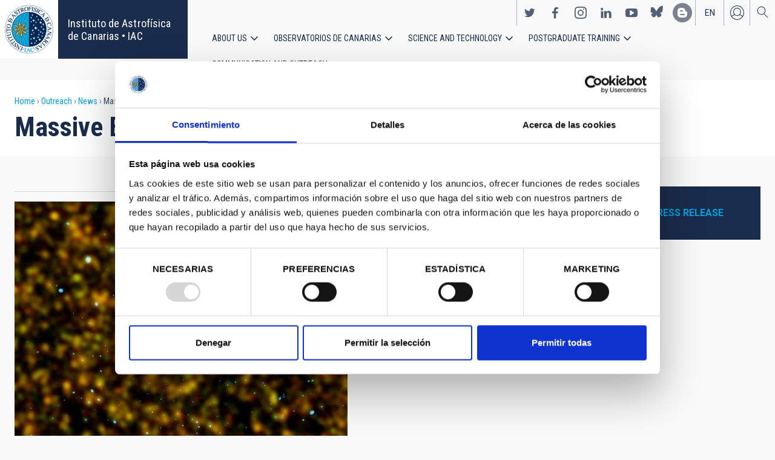

--- FILE ---
content_type: text/html; charset=UTF-8
request_url: https://iac.es/en/outreach/news/massive-black-holes-halt-star-birth-distant-galaxies?overridden_route_name=entity.node.canonical&base_route_name=entity.node.canonical&page_manager_page=node_view&page_manager_page_variant=node_view-panels_variant-2&page_manager_page_variant_weight=-3
body_size: 13326
content:
<!DOCTYPE html>
<html lang="en" dir="ltr" prefix="og: https://ogp.me/ns#" class="no-grid">
  <head>
    <meta charset="utf-8" />
<script type="text/javascript" id="Cookiebot" src="https://consent.cookiebot.com/uc.js" data-cbid="d9a33dcd-db5a-40ba-90e1-ea5800276d65" async="async"></script>
<script async src="https://www.googletagmanager.com/gtag/js?id=G-5G81CF0YXP"></script>
<script>window.dataLayer = window.dataLayer || [];function gtag(){dataLayer.push(arguments)};gtag("js", new Date());gtag("set", "developer_id.dMDhkMT", true);gtag("config", "G-5G81CF0YXP", {"groups":"default","page_placeholder":"PLACEHOLDER_page_location","allow_ad_personalization_signals":false});gtag("config", "UA-111288972-1", {"groups":"default","anonymize_ip":true,"page_placeholder":"PLACEHOLDER_page_path","allow_ad_personalization_signals":false});</script>
<meta name="description" content="The Herschel Space Observatory has shown that galaxies with the most powerful, active, supermassive black holes at their cores produce fewer stars than galaxies with less active black holes." />
<link rel="canonical" href="https://iac.es/en/outreach/news/massive-black-holes-halt-star-birth-distant-galaxies" />
<meta property="og:site_name" content="Instituto de Astrofísica de Canarias • IAC" />
<meta property="og:url" content="https://iac.es/en/outreach/news/massive-black-holes-halt-star-birth-distant-galaxies" />
<meta property="og:title" content="Massive Black Holes halt star birth in distant galaxies" />
<meta property="og:image" content="https://iac.es/sites/default/files/images/news/prensa738_930.jpg" />
<meta property="og:image:url" content="https://iac.es/sites/default/files/images/news/prensa738_930.jpg" />
<meta property="og:image:type" content="image/jpeg" />
<meta property="og:image:width" content="550" />
<meta property="og:image:height" content="435" />
<meta property="og:image:alt" content="Image Copyright: ESA/Herschel/HerMES; NASA/CXC." />
<meta name="twitter:card" content="summary_large_image" />
<meta name="twitter:title" content="Massive Black Holes halt star birth in distant galaxies" />
<meta name="twitter:image:alt" content="Image Copyright: ESA/Herschel/HerMES; NASA/CXC." />
<meta name="twitter:image" content="https://iac.es/sites/default/files/images/news/prensa738_930.jpg" />
<meta name="Generator" content="Drupal 10 (https://www.drupal.org); Commerce 2" />
<meta name="MobileOptimized" content="width" />
<meta name="HandheldFriendly" content="true" />
<meta name="viewport" content="width=device-width, initial-scale=1.0" />
<link rel="alternate" hreflang="en" href="https://iac.es/en/outreach/news/massive-black-holes-halt-star-birth-distant-galaxies" />
<link rel="alternate" hreflang="es" href="https://iac.es/es/divulgacion/noticias/los-agujeros-negros-apagan-la-formacion-estelar-en-las-galaxias-del-universo-lejano" />
<link rel="icon" href="/themes/custom/iac_venus/favicon.ico" type="image/vnd.microsoft.icon" />

    <title>Massive Black Holes halt star birth in distant galaxies | Instituto de Astrofísica de Canarias • IAC</title>
    <link rel="stylesheet" media="all" href="/core/assets/vendor/jquery.ui/themes/base/core.css?t97mda" />
<link rel="stylesheet" media="all" href="/core/assets/vendor/jquery.ui/themes/base/controlgroup.css?t97mda" />
<link rel="stylesheet" media="all" href="/core/assets/vendor/jquery.ui/themes/base/checkboxradio.css?t97mda" />
<link rel="stylesheet" media="all" href="/core/assets/vendor/jquery.ui/themes/base/resizable.css?t97mda" />
<link rel="stylesheet" media="all" href="/core/assets/vendor/jquery.ui/themes/base/button.css?t97mda" />
<link rel="stylesheet" media="all" href="/core/assets/vendor/jquery.ui/themes/base/dialog.css?t97mda" />
<link rel="stylesheet" media="all" href="/themes/contrib/stable/css/core/components/progress.module.css?t97mda" />
<link rel="stylesheet" media="all" href="/themes/contrib/stable/css/core/components/ajax-progress.module.css?t97mda" />
<link rel="stylesheet" media="all" href="/themes/contrib/stable/css/system/components/align.module.css?t97mda" />
<link rel="stylesheet" media="all" href="/themes/contrib/stable/css/system/components/fieldgroup.module.css?t97mda" />
<link rel="stylesheet" media="all" href="/themes/contrib/stable/css/system/components/container-inline.module.css?t97mda" />
<link rel="stylesheet" media="all" href="/themes/contrib/stable/css/system/components/clearfix.module.css?t97mda" />
<link rel="stylesheet" media="all" href="/themes/contrib/stable/css/system/components/details.module.css?t97mda" />
<link rel="stylesheet" media="all" href="/themes/contrib/stable/css/system/components/hidden.module.css?t97mda" />
<link rel="stylesheet" media="all" href="/themes/contrib/stable/css/system/components/item-list.module.css?t97mda" />
<link rel="stylesheet" media="all" href="/themes/contrib/stable/css/system/components/js.module.css?t97mda" />
<link rel="stylesheet" media="all" href="/themes/contrib/stable/css/system/components/nowrap.module.css?t97mda" />
<link rel="stylesheet" media="all" href="/themes/contrib/stable/css/system/components/position-container.module.css?t97mda" />
<link rel="stylesheet" media="all" href="/themes/contrib/stable/css/system/components/reset-appearance.module.css?t97mda" />
<link rel="stylesheet" media="all" href="/themes/contrib/stable/css/system/components/resize.module.css?t97mda" />
<link rel="stylesheet" media="all" href="/themes/contrib/stable/css/system/components/system-status-counter.css?t97mda" />
<link rel="stylesheet" media="all" href="/themes/contrib/stable/css/system/components/system-status-report-counters.css?t97mda" />
<link rel="stylesheet" media="all" href="/themes/contrib/stable/css/system/components/system-status-report-general-info.css?t97mda" />
<link rel="stylesheet" media="all" href="/themes/contrib/stable/css/system/components/tablesort.module.css?t97mda" />
<link rel="stylesheet" media="all" href="/modules/contrib/chosen/css/chosen-drupal.css?t97mda" />
<link rel="stylesheet" media="all" href="/core/modules/ckeditor5/css/ckeditor5.dialog.fix.css?t97mda" />
<link rel="stylesheet" media="all" href="/themes/contrib/stable/css/views/views.module.css?t97mda" />
<link rel="stylesheet" media="all" href="/core/assets/vendor/jquery.ui/themes/base/theme.css?t97mda" />
<link rel="stylesheet" media="all" href="/libraries/colorbox/example4/colorbox.css?t97mda" />
<link rel="stylesheet" media="all" href="/modules/contrib/cookiebot/css/cookiebot.css?t97mda" />
<link rel="stylesheet" media="all" href="/modules/contrib/flag/css/flag-link-ajax.css?t97mda" />
<link rel="stylesheet" media="all" href="/modules/contrib/paragraphs/css/paragraphs.unpublished.css?t97mda" />
<link rel="stylesheet" media="all" href="/themes/contrib/classy/css/components/action-links.css?t97mda" />
<link rel="stylesheet" media="all" href="/themes/contrib/classy/css/components/breadcrumb.css?t97mda" />
<link rel="stylesheet" media="all" href="/themes/contrib/classy/css/components/button.css?t97mda" />
<link rel="stylesheet" media="all" href="/themes/contrib/classy/css/components/collapse-processed.css?t97mda" />
<link rel="stylesheet" media="all" href="/themes/contrib/classy/css/components/container-inline.css?t97mda" />
<link rel="stylesheet" media="all" href="/themes/contrib/classy/css/components/details.css?t97mda" />
<link rel="stylesheet" media="all" href="/themes/contrib/classy/css/components/exposed-filters.css?t97mda" />
<link rel="stylesheet" media="all" href="/themes/contrib/classy/css/components/field.css?t97mda" />
<link rel="stylesheet" media="all" href="/themes/contrib/classy/css/components/form.css?t97mda" />
<link rel="stylesheet" media="all" href="/themes/contrib/classy/css/components/icons.css?t97mda" />
<link rel="stylesheet" media="all" href="/themes/contrib/classy/css/components/inline-form.css?t97mda" />
<link rel="stylesheet" media="all" href="/themes/contrib/classy/css/components/item-list.css?t97mda" />
<link rel="stylesheet" media="all" href="/themes/contrib/classy/css/components/link.css?t97mda" />
<link rel="stylesheet" media="all" href="/themes/contrib/classy/css/components/links.css?t97mda" />
<link rel="stylesheet" media="all" href="/themes/contrib/classy/css/components/menu.css?t97mda" />
<link rel="stylesheet" media="all" href="/themes/contrib/classy/css/components/more-link.css?t97mda" />
<link rel="stylesheet" media="all" href="/themes/contrib/classy/css/components/pager.css?t97mda" />
<link rel="stylesheet" media="all" href="/themes/contrib/classy/css/components/tabledrag.css?t97mda" />
<link rel="stylesheet" media="all" href="/themes/contrib/classy/css/components/tableselect.css?t97mda" />
<link rel="stylesheet" media="all" href="/themes/contrib/classy/css/components/tablesort.css?t97mda" />
<link rel="stylesheet" media="all" href="/themes/contrib/classy/css/components/tabs.css?t97mda" />
<link rel="stylesheet" media="all" href="/themes/contrib/classy/css/components/textarea.css?t97mda" />
<link rel="stylesheet" media="all" href="/themes/contrib/classy/css/components/ui-dialog.css?t97mda" />
<link rel="stylesheet" media="all" href="/themes/contrib/classy/css/components/messages.css?t97mda" />
<link rel="stylesheet" media="all" href="/themes/contrib/classy/css/components/node.css?t97mda" />
<link rel="stylesheet" media="all" href="/themes/contrib/classy/css/components/progress.css?t97mda" />
<link rel="stylesheet" media="all" href="/themes/contrib/classy/css/components/dialog.css?t97mda" />
<link rel="stylesheet" media="all" href="/themes/custom/iac_venus/css/library/chosen.min.css?t97mda" />
<link rel="stylesheet" media="all" href="/themes/custom/iac_venus/css/main.css?t97mda" />

    <script src="/core/assets/vendor/modernizr/modernizr.min.js?v=3.11.7"></script>

  </head>
  <body class="layout-no-sidebars page-node-120212 path-node page-node-type-news">
        <a href="#main-content" class="visually-hidden focusable skip-link">
      Skip to main content
    </a>
    
      <div class="dialog-off-canvas-main-canvas" data-off-canvas-main-canvas>
    <div class="layout-container">
          <div class="region region-highlighted">
    <div data-drupal-messages-fallback class="hidden"></div>

  </div>

  
  
  <header class="header" aria-label="Site header">

    
        <div class="site-header">

            <div class="site-header-left">
          <div class="region region-header">
    <div id="block-iac-venus-branding" class="clearfix block block-system block-system-branding-block">
  
    
       <h1>
    <a href="/en" title="Home" rel="home" class="site-logo">
      <img src="/themes/custom/iac_venus/logo.svg" alt="Instituto de Astrofísica de Canarias • IAC" />
    </a>
   </h1>
        <div class="site-name">
      <a href="/en" title="Home" rel="home">Instituto de Astrofísica de Canarias • IAC</a>
    </div>
    </div>

  </div>

      </div>
      
            <div class="site-header-right">

                    <div class="region region-header-actions">
    <div id="block-nextmaintenance" class="block-content-type-basic block--view-mode-full block block-block-content block-block-content551623e1-433d-48da-8fd2-172412667ce6">
  
    
      
  </div>
<div id="block-generalsocialnetworks" class="show block block-iac-general block-social-networks-block">
  
    
      <div class="item-list"><ul class="social-networks"><li><a href="https://twitter.com/IAC_Astrofisica" class="twitter" target="_blank">https://twitter.com/IAC_Astrofisica</a></li><li><a href="https://www.facebook.com/InstitutodeAstrofisicadeCanarias" class="facebook" target="_blank">https://www.facebook.com/InstitutodeAstrofisicadeCanarias</a></li><li><a href="https://www.instagram.com/iac_astrofisica/" class="instagram" target="_blank">https://www.instagram.com/iac_astrofisica/</a></li><li><a href="https://www.linkedin.com/company/instituto-de-astrof-sica-de-canarias" class="linkedin" target="_blank">https://www.linkedin.com/company/instituto-de-astrof-sica-de-canarias</a></li><li><a href="https://www.youtube.com/user/IACvideos" class="youtube" target="_blank">https://www.youtube.com/user/IACvideos</a></li><li><a href="https://bsky.app/profile/iacastrofisica.bsky.social" class="bluesky" target="_blank">https://bsky.app/profile/iacastrofisica.bsky.social</a></li><li><a href="https://www.iac.es/es/blog/vialactea" class="blog" target="_blank">https://www.iac.es/es/blog/vialactea</a></li></ul></div>
  </div>
<div class="language-switcher-language-url block block-language block-language-blocklanguage-interface" id="block-languageswitcher" role="navigation">
  
    
      <ul data-block="block-languageswitcher"><li hreflang="en" data-drupal-link-query="{&quot;base_route_name&quot;:&quot;entity.node.canonical&quot;,&quot;overridden_route_name&quot;:&quot;entity.node.canonical&quot;,&quot;page_manager_page&quot;:&quot;node_view&quot;,&quot;page_manager_page_variant&quot;:&quot;node_view-panels_variant-2&quot;,&quot;page_manager_page_variant_weight&quot;:&quot;-3&quot;}" data-drupal-link-system-path="node/120212" class="en is-active" aria-current="page"><a href="/en/outreach/news/massive-black-holes-halt-star-birth-distant-galaxies?base_route_name=entity.node.canonical&amp;overridden_route_name=entity.node.canonical&amp;page_manager_page=node_view&amp;page_manager_page_variant=node_view-panels_variant-2&amp;page_manager_page_variant_weight=-3" class="language-link is-active" hreflang="en" data-drupal-link-query="{&quot;base_route_name&quot;:&quot;entity.node.canonical&quot;,&quot;overridden_route_name&quot;:&quot;entity.node.canonical&quot;,&quot;page_manager_page&quot;:&quot;node_view&quot;,&quot;page_manager_page_variant&quot;:&quot;node_view-panels_variant-2&quot;,&quot;page_manager_page_variant_weight&quot;:&quot;-3&quot;}" data-drupal-link-system-path="node/120212" aria-current="page">en</a></li><li hreflang="es" data-drupal-link-query="{&quot;base_route_name&quot;:&quot;entity.node.canonical&quot;,&quot;overridden_route_name&quot;:&quot;entity.node.canonical&quot;,&quot;page_manager_page&quot;:&quot;node_view&quot;,&quot;page_manager_page_variant&quot;:&quot;node_view-panels_variant-2&quot;,&quot;page_manager_page_variant_weight&quot;:&quot;-3&quot;}" data-drupal-link-system-path="node/120212" class="es"><a href="/es/divulgacion/noticias/los-agujeros-negros-apagan-la-formacion-estelar-en-las-galaxias-del-universo-lejano?base_route_name=entity.node.canonical&amp;overridden_route_name=entity.node.canonical&amp;page_manager_page=node_view&amp;page_manager_page_variant=node_view-panels_variant-2&amp;page_manager_page_variant_weight=-3" class="language-link" hreflang="es" data-drupal-link-query="{&quot;base_route_name&quot;:&quot;entity.node.canonical&quot;,&quot;overridden_route_name&quot;:&quot;entity.node.canonical&quot;,&quot;page_manager_page&quot;:&quot;node_view&quot;,&quot;page_manager_page_variant&quot;:&quot;node_view-panels_variant-2&quot;,&quot;page_manager_page_variant_weight&quot;:&quot;-3&quot;}" data-drupal-link-system-path="node/120212">es</a></li></ul>
  </div>
<nav role="navigation" aria-labelledby="block-useraccount-menu" id="block-useraccount" class="block block-menu navigation menu--account">
      
  <h2 id="block-useraccount-menu">User account</h2>
  

        
              <ul data-block="block-useraccount" class="clearfix menu">
                    <li class="menu-item">
        <a href="/en/user/login" data-drupal-link-system-path="user/login">Log in</a>
              </li>
        </ul>
  


  </nav>
<div id="block-searchicon" class="block-content-type-basic block--view-mode-full block block-block-content block-block-contenta413e773-3888-4640-b90b-08fc50288f48">
  
    
      
                        <div class="clearfix text-formatted field field--name-body field--type-text-with-summary field--label-hidden field__item"><span class="search-icon"></span></div>
            
  </div>
<div id="block-burgermenu" class="block-content-type-basic block--view-mode-full block block-block-content block-block-content0eeb37c5-227f-4428-a630-6eb028d960ca">
  
    
      
                        <div class="clearfix text-formatted field field--name-body field--type-text-with-summary field--label-hidden field__item"><span class="burger-icon"></span></div>
            
  </div>

  </div>

        
                    <div class="region region-secondary-menu">
    <nav role="navigation" aria-labelledby="block-useraccount-menu-mobile-menu" id="block-useraccount-menu-mobile" class="block block-menu navigation menu--account">
      
  <h2 id="block-useraccount-menu-mobile-menu">Mobile: user account menu</h2>
  

        
              <ul data-block="block-useraccount-menu-mobile" class="clearfix menu">
                    <li class="menu-item">
        <a href="/en/user/login" data-drupal-link-system-path="user/login">Log in</a>
              </li>
        </ul>
  


  </nav>
<div class="language-switcher-language-url block block-language block-language-blocklanguage-interface" id="block-languageswitcher-mobile" role="navigation">
  
    
      <ul data-block="block-languageswitcher-mobile"><li hreflang="en" data-drupal-link-query="{&quot;base_route_name&quot;:&quot;entity.node.canonical&quot;,&quot;overridden_route_name&quot;:&quot;entity.node.canonical&quot;,&quot;page_manager_page&quot;:&quot;node_view&quot;,&quot;page_manager_page_variant&quot;:&quot;node_view-panels_variant-2&quot;,&quot;page_manager_page_variant_weight&quot;:&quot;-3&quot;}" data-drupal-link-system-path="node/120212" class="en is-active" aria-current="page"><a href="/en/outreach/news/massive-black-holes-halt-star-birth-distant-galaxies?base_route_name=entity.node.canonical&amp;overridden_route_name=entity.node.canonical&amp;page_manager_page=node_view&amp;page_manager_page_variant=node_view-panels_variant-2&amp;page_manager_page_variant_weight=-3" class="language-link is-active" hreflang="en" data-drupal-link-query="{&quot;base_route_name&quot;:&quot;entity.node.canonical&quot;,&quot;overridden_route_name&quot;:&quot;entity.node.canonical&quot;,&quot;page_manager_page&quot;:&quot;node_view&quot;,&quot;page_manager_page_variant&quot;:&quot;node_view-panels_variant-2&quot;,&quot;page_manager_page_variant_weight&quot;:&quot;-3&quot;}" data-drupal-link-system-path="node/120212" aria-current="page">en</a></li><li hreflang="es" data-drupal-link-query="{&quot;base_route_name&quot;:&quot;entity.node.canonical&quot;,&quot;overridden_route_name&quot;:&quot;entity.node.canonical&quot;,&quot;page_manager_page&quot;:&quot;node_view&quot;,&quot;page_manager_page_variant&quot;:&quot;node_view-panels_variant-2&quot;,&quot;page_manager_page_variant_weight&quot;:&quot;-3&quot;}" data-drupal-link-system-path="node/120212" class="es"><a href="/es/divulgacion/noticias/los-agujeros-negros-apagan-la-formacion-estelar-en-las-galaxias-del-universo-lejano?base_route_name=entity.node.canonical&amp;overridden_route_name=entity.node.canonical&amp;page_manager_page=node_view&amp;page_manager_page_variant=node_view-panels_variant-2&amp;page_manager_page_variant_weight=-3" class="language-link" hreflang="es" data-drupal-link-query="{&quot;base_route_name&quot;:&quot;entity.node.canonical&quot;,&quot;overridden_route_name&quot;:&quot;entity.node.canonical&quot;,&quot;page_manager_page&quot;:&quot;node_view&quot;,&quot;page_manager_page_variant&quot;:&quot;node_view-panels_variant-2&quot;,&quot;page_manager_page_variant_weight&quot;:&quot;-3&quot;}" data-drupal-link-system-path="node/120212">es</a></li></ul>
  </div>
<nav role="navigation" aria-labelledby="block-iac-venus-main-menu-menu" id="block-iac-venus-main-menu" class="block block-menu navigation menu--main">
            
  <h2 class="visually-hidden" id="block-iac-venus-main-menu-menu">Main navigation</h2>
  

        
              <ul data-block="block-iac-venus-main-menu" class="clearfix menu">
                    <li class="menu-item menu-item--expanded">
        <a href="/en/about-us" data-drupal-link-system-path="about-us">About us</a>
                                <ul class="menu">
                    <li class="menu-item">
        <a href="/en/about-us" data-drupal-link-system-path="about-us">About us</a>
              </li>
                <li class="menu-item">
        <a href="/en/about-us/history" data-drupal-link-system-path="about-us/history">History</a>
              </li>
                <li class="menu-item">
        <a href="/en/about-us/organigram" data-drupal-link-system-path="about-us/organigram">Organigram</a>
              </li>
                <li class="menu-item">
        <a href="/en/about-us/scientific-advisory-committee" title="Scientific Advisory Committee" data-drupal-link-system-path="about-us/scientific-advisory-committee">Scientific Advisory Committee</a>
              </li>
                <li class="menu-item">
        <a href="/en/about-us/list-of-personnel" data-drupal-link-system-path="about-us/list-of-personnel">List of personnel</a>
              </li>
                <li class="menu-item">
        <a href="/en/about-us/employment" data-drupal-link-system-path="about-us/employment">Employment</a>
              </li>
                <li class="menu-item">
        <a href="/en/about-us/cooperation-agreements" target="_self" data-drupal-link-system-path="about-us/cooperation-agreements">Cooperation agreements</a>
              </li>
                <li class="menu-item">
        <a href="/en/about-us/annual-reports" data-drupal-link-system-path="about-us/annual-reports">Annual reports</a>
              </li>
        </ul>
  
              </li>
                <li class="menu-item menu-item--expanded">
        <a href="/en/observatorios-de-canarias" data-drupal-link-system-path="observatorios-de-canarias">Observatorios de Canarias</a>
                                <ul class="menu">
                    <li class="menu-item">
        <a href="/en/observatorios-de-canarias" data-drupal-link-system-path="observatorios-de-canarias">Observatorios de Canarias</a>
              </li>
                <li class="menu-item menu-item--collapsed">
        <a href="/en/observatorios-de-canarias/teide-observatory?page_manager_page_variant_weight=-5&amp;overridden_route_name=entity.taxonomy_term.canonical&amp;base_route_name=entity.taxonomy_term.canonical&amp;page_manager_page=taxonomy_term&amp;page_manager_page_variant=taxonomy_term-panels_variant-1" data-drupal-link-system-path="taxonomy/term/9">Teide Observatory</a>
              </li>
                <li class="menu-item menu-item--collapsed">
        <a href="/en/observatorios-de-canarias/roque-de-los-muchachos-observatory?page_manager_page_variant_weight=-5&amp;overridden_route_name=entity.taxonomy_term.canonical&amp;base_route_name=entity.taxonomy_term.canonical&amp;page_manager_page=taxonomy_term&amp;page_manager_page_variant=taxonomy_term-panels_variant-1" data-drupal-link-system-path="taxonomy/term/10">Roque de los Muchachos Observatory</a>
              </li>
                <li class="menu-item menu-item--collapsed">
        <a href="/en/observatorios-de-canarias/sky-quality" data-drupal-link-system-path="observatorios-de-canarias/sky-quality">Sky quality</a>
              </li>
                <li class="menu-item menu-item--collapsed">
        <a href="/en/observatorios-de-canarias/sky-protection" data-drupal-link-system-path="observatorios-de-canarias/sky-protection">Sky protection</a>
              </li>
                <li class="menu-item menu-item--collapsed">
        <a href="/en/observatorios-de-canarias/observing-time" data-drupal-link-system-path="observatorios-de-canarias/observing-time">Observing Time</a>
              </li>
                <li class="menu-item menu-item--collapsed">
        <a href="/en/observatorios-de-canarias/international-scientific-committee" target="_self" data-drupal-link-system-path="observatorios-de-canarias/international-scientific-committee">International Scientific Committee (CCI)</a>
              </li>
        </ul>
  
              </li>
                <li class="menu-item menu-item--expanded">
        <a href="/en/science-and-technology" data-drupal-link-system-path="science-and-technology">Science and Technology</a>
                                <ul class="menu">
                    <li class="menu-item">
        <a href="/en/science-and-technology" data-drupal-link-system-path="science-and-technology">Science and Technology</a>
              </li>
                <li class="menu-item menu-item--collapsed">
        <a href="/en/science-and-technology/astrophysical-research" data-drupal-link-system-path="science-and-technology/astrophysical-research">Astrophysical research</a>
              </li>
                <li class="menu-item menu-item--collapsed">
        <a href="/en/science-and-technology/astrophysical-instrumentation" target="_self" data-drupal-link-system-path="science-and-technology/astrophysical-instrumentation">Astrophysical instrumentation</a>
              </li>
                <li class="menu-item">
        <a href="/en/project" title="Astrophysical projects" data-drupal-link-system-path="projects">Astrophysical projects</a>
              </li>
                <li class="menu-item menu-item--collapsed">
        <a href="/en/science-and-technology/conferences-and-talks" target="_self" data-drupal-link-system-path="science-and-technology/conferences-and-talks">Conferences and talks</a>
              </li>
                <li class="menu-item">
        <a href="/en/science-and-technology/publications" target="_self" data-drupal-link-system-path="science-and-technology/publications">Publications</a>
              </li>
                <li class="menu-item menu-item--collapsed">
        <a href="/en/science-and-technology/technology-transfer-iactec" data-drupal-link-system-path="science-and-technology/technology-transfer-iactec">Technology Transfer: IACTEC</a>
              </li>
                <li class="menu-item menu-item--collapsed">
        <a href="/en/science-and-technology/technology" target="_self" data-drupal-link-system-path="science-and-technology/technology">Technology</a>
              </li>
                <li class="menu-item">
        <a href="/en/science-and-technology/early-career-programme" data-drupal-link-system-path="science-and-technology/early-career-programme">IAC Early-career visitor programme</a>
              </li>
        </ul>
  
              </li>
                <li class="menu-item menu-item--expanded">
        <a href="/en/postgraduate-training" data-drupal-link-system-path="postgraduate-training">Postgraduate Training</a>
                                <ul class="menu">
                    <li class="menu-item">
        <a href="/en/postgraduate-training" data-drupal-link-system-path="postgraduate-training">Postgraduate Training</a>
              </li>
                <li class="menu-item">
        <a href="/en/postgraduate-training/master-degree" target="_self" data-drupal-link-system-path="postgraduate-training/master-degree">Master&#039;s degree</a>
              </li>
                <li class="menu-item">
        <a href="/en/postgraduate-training/doctorate" data-drupal-link-system-path="postgraduate-training/doctorate">Doctorate</a>
              </li>
                <li class="menu-item">
        <a href="/en/postgraduate-training/grants" target="_self" data-drupal-link-system-path="postgraduate-training/grants">Grants</a>
              </li>
                <li class="menu-item">
        <a href="/en/postgraduate-training/internships" title="Postgraduate and training: Internships" data-drupal-link-system-path="postgraduate-training/internships">Internships</a>
              </li>
                <li class="menu-item">
        <a href="/en/postgraduate-training/summer-and-winter-schools" data-drupal-link-system-path="postgraduate-training/summer-and-winter-schools">Summer and Winter Schools</a>
              </li>
                <li class="menu-item">
        <a href="/en/postgraduate-training/astrophysics-department" data-drupal-link-system-path="postgraduate-training/astrophysics-department">Astrophysics Department</a>
              </li>
        </ul>
  
              </li>
                <li class="menu-item menu-item--expanded menu-item--active-trail">
        <a href="/en/outreach" data-drupal-link-system-path="outreach">Communication and Outreach</a>
                                <ul class="menu">
                    <li class="menu-item menu-item--active-trail">
        <a href="/en/outreach" data-drupal-link-system-path="outreach">Communication and Outreach</a>
              </li>
                <li class="menu-item">
        <a href="/en/outreach/news" data-drupal-link-system-path="outreach/news">News</a>
              </li>
                <li class="menu-item">
        <a href="/en/outreach/projects-and-activities" data-drupal-link-system-path="outreach/projects-and-activities">Projects and activities</a>
              </li>
                <li class="menu-item menu-item--collapsed">
        <a href="/en/outreach/multimedia-gallery" data-drupal-link-system-path="outreach/multimedia-gallery">Multimedia gallery</a>
              </li>
                <li class="menu-item menu-item--collapsed">
        <a href="/en/outreach/iac-publishing" data-drupal-link-system-path="outreach/iac-publishing">IAC publishing</a>
              </li>
                <li class="menu-item">
        <a href="/en/outreach/educational-resources" data-drupal-link-system-path="outreach/educational-resources">Educational resources</a>
              </li>
                <li class="menu-item">
        <a href="/en/outreach/visits" data-drupal-link-system-path="outreach/visits">Visits</a>
              </li>
                <li class="menu-item">
        <a href="/en/outreach/attention-to-the-media" data-drupal-link-system-path="outreach/attention-to-the-media">Attention to the media</a>
              </li>
        </ul>
  
              </li>
        </ul>
  


  </nav>
<div id="block-socialnetworks-mobile" class="block block-iac-general block-social-networks-block">
  
    
      <div class="item-list"><ul class="social-networks"><li><a href="https://twitter.com/IAC_Astrofisica" class="twitter" target="_blank">https://twitter.com/IAC_Astrofisica</a></li><li><a href="https://www.facebook.com/InstitutodeAstrofisicadeCanarias" class="facebook" target="_blank">https://www.facebook.com/InstitutodeAstrofisicadeCanarias</a></li><li><a href="https://www.instagram.com/iac_astrofisica/" class="instagram" target="_blank">https://www.instagram.com/iac_astrofisica/</a></li><li><a href="https://www.linkedin.com/company/instituto-de-astrof-sica-de-canarias" class="linkedin" target="_blank">https://www.linkedin.com/company/instituto-de-astrof-sica-de-canarias</a></li><li><a href="https://www.youtube.com/user/IACvideos" class="youtube" target="_blank">https://www.youtube.com/user/IACvideos</a></li><li><a href="https://bsky.app/profile/iacastrofisica.bsky.social" class="bluesky" target="_blank">https://bsky.app/profile/iacastrofisica.bsky.social</a></li><li><a href="https://www.iac.es/es/blog/vialactea" class="blog" target="_blank">https://www.iac.es/es/blog/vialactea</a></li></ul></div>
  </div>

  </div>

        
      </div>
          </div>

                <div class="region region-searcher">
    <div class="views-exposed-form block block-views block-views-exposed-filter-blocksearch-solr-search-solr-page" data-drupal-selector="views-exposed-form-search-solr-search-solr-page" id="block-exposedformsearch-solrsearch-solr-page-3">
  
    
      <form data-block="block-exposedformsearch-solrsearch-solr-page-3" action="/en/search" method="get" id="views-exposed-form-search-solr-search-solr-page" accept-charset="UTF-8">
  <div class="form--inline clearfix">
  <div class="js-form-item form-item js-form-type-textfield form-type-textfield js-form-item-search form-item-search">
      <label for="edit-search">Search</label>
        <input data-drupal-selector="edit-search" type="text" id="edit-search" name="search" value="" size="30" maxlength="128" class="form-text" />

        </div>
<div class="js-form-item form-item js-form-type-select form-type-select js-form-item-tdc-type form-item-tdc-type">
      <label for="edit-tdc-type--2">Content</label>
        <select data-drupal-selector="edit-tdc-type" id="edit-tdc-type--2" name="tdc_type" class="form-select"><option value="" selected="selected">- Any -</option><option value="agreement">Agreement</option><option value="blog">Blog</option><option value="conference">Conference</option><option value="document">Document</option><option value="job">Employment</option><option value="event">Event</option><option value="subsidy">Grant</option><option value="image">Image</option><option value="installation">Installation</option><option value="news">News</option><option value="project">Project</option><option value="publication">Publication</option><option value="talk">Talk</option><option value="video">Video</option></select>
        </div>
<div class="js-form-item form-item js-form-type-select form-type-select js-form-item-sort-by form-item-sort-by">
      <label for="edit-sort-by">Sort by</label>
        <select data-drupal-selector="edit-sort-by" id="edit-sort-by" name="sort_by" class="form-select"><option value="search_api_relevance" selected="selected">Relevance</option><option value="created">Date</option><option value="title">Title</option></select>
        </div>
<div class="js-form-item form-item js-form-type-select form-type-select js-form-item-sort-order form-item-sort-order">
      <label for="edit-sort-order">Order</label>
        <select data-drupal-selector="edit-sort-order" id="edit-sort-order" name="sort_order" class="form-select"><option value="ASC">Asc</option><option value="DESC" selected="selected">Desc</option></select>
        </div>
<div class="js-form-item form-item js-form-type-select form-type-select js-form-item-items-per-page form-item-items-per-page">
      <label for="edit-items-per-page">Items per page</label>
        <select data-drupal-selector="edit-items-per-page" id="edit-items-per-page" name="items_per_page" class="form-select"><option value="30" selected="selected">30</option><option value="60">60</option><option value="90">90</option></select>
        </div>
<div data-drupal-selector="edit-actions" class="form-actions js-form-wrapper form-wrapper" id="edit-actions"><input data-drupal-selector="edit-submit-search-solr" type="submit" id="edit-submit-search-solr" value="Search" class="button js-form-submit form-submit" />
</div>

</div>

</form>

  </div>

  </div>

    
  </header>
  

  
        <div class="region region-breadcrumb">
    <div id="block-iac-venus-breadcrumbs" class="block block-system block-system-breadcrumb-block">
  
    
        <nav class="breadcrumb" role="navigation" aria-labelledby="system-breadcrumb">
    <h2 id="system-breadcrumb" class="visually-hidden">Breadcrumb</h2>
    <ol>
          <li>
                  <a href="/en">Home</a>
              </li>
          <li>
                  <a href="/en/outreach">Outreach</a>
              </li>
          <li>
                  <a href="/en/outreach/news">News</a>
              </li>
          <li>
                  Massive Black Holes halt star birth in distant galaxies
              </li>
        </ol>
  </nav>

  </div>
<div id="block-iac-venus-page-title" class="block block-core block-page-title-block">
  
    
      
  <h1 class="page-title">Massive Black Holes halt star birth in distant galaxies</h1>


  </div>

  </div>

  
  
  
  <main>
    <a id="main-content" tabindex="-1"></a>    <div class="layout-wrapper">
      <div class="layout-content">
          <div class="region region-content">
    <div id="block-iac-venus-content" class="block block-system block-system-main-block">
  
    
      <div class="flex-layout">
      <div class="region-content-wrapper">
    <div class="region-content">
              <div class="block-region-main"><div class="block--view-mode-default block block-ctools block-entity-viewnode">
  
    
      
<article data-history-node-id="120212" class="node node--type-news node--view-mode-default">

  
    

  
  <div class="node__content">
    
<div  class="wrapper-content">
    



<div class="wrapper-actions">
    
    
  
</div>
<div  class="wrapper-image">
    
                        <div class="field field--name-field-shared-image field--type-image field--label-hidden field__item">
<a href="https://iac.es/sites/default/files/styles/color/public/images/news/prensa738_930.jpg?itok=dZgteuos" aria-label="{&quot;title&quot;:&quot;Image Copyright: ESA/Herschel/HerMES; NASA/CXC.&quot;,&quot;alt&quot;:&quot;Image Copyright: ESA/Herschel/HerMES; NASA/CXC.&quot;}" role="button"  title="Image Copyright: ESA/Herschel/HerMES; NASA/CXC." data-colorbox-gallery="gallery-all-yXpL-H-LVBY" class="colorbox" aria-controls="colorbox-YdP6HWdcVjA" data-cbox-img-attrs="{&quot;title&quot;:&quot;Image Copyright: ESA/Herschel/HerMES; NASA/CXC.&quot;,&quot;alt&quot;:&quot;Image Copyright: ESA/Herschel/HerMES; NASA/CXC.&quot;}"><img id="colorbox-YdP6HWdcVjA" src="/sites/default/files/styles/crop_rectangle_21x9_to_1280/public/images/news/prensa738_930.jpg?itok=Mgx7WBm4" width="550" height="435" alt="Image Copyright: ESA/Herschel/HerMES; NASA/CXC." title="Image Copyright: ESA/Herschel/HerMES; NASA/CXC." loading="lazy" class="image-style-crop-rectangle-21x9-to-1280" />

</a>
</div>
            
                        <div class="field field--name-field-shared-image-caption field--type-string field--label-hidden field__item">Image Copyright: ESA/Herschel/HerMES; NASA/CXC.</div>
            
  </div>
<div  class="wrapper-details">
    
    <div class="field field--name-field-shared-published-at field--type-datetime field--label-inline">
        <div class="field__label">Advertised on</div>
                                    <div class="field__item"><time datetime="2012-05-09T12:00:00Z" class="datetime">05/09/2012 - 10:16</time>
</div>
                            </div>

  </div>
<div  class="wrapper-body">
    
                        <div class="clearfix text-formatted field field--name-body field--type-text-with-summary field--label-hidden field__item"><p><strong>Supermassive black holes are believed to reside in the hearts of all large galaxies. When gas falls upon these monsters, the materials are accelerated and heated around the black hole, releasing great torrents of energy. In the process, active black holes oftentimes generate colossal jets that blast out twin streams of heated matter.</strong></p>

<p><strong>Inflows of gas into a galaxy also fuel the formation of new stars. In a new study of distant galaxies, Herschel helped show that star formation and black hole activity increase together, but only up to a point. Astronomers think that if an active black hole flares up too much, it starts spewing radiation that prevents raw material from coalescing into new stars. (See Full HerMES Press Release)</strong></p>

<p><strong>Press Release:</strong></p>

<ul>
	<li>HerMES</li>
	<li><a href="http://sci.esa.int/science-e/www/object/index.cfm?fobjectid=50333">ESA</a></li>
	<li><a href="http://www.nasa.gov/mission_pages/herschel/news/herschel20120509.html">NASA</a></li>
	<li><a href="http://herschel.cf.ac.uk/results/chandra-deep-field-north">Herschel UK</a></li>
</ul>

<p><strong>Nature Publication:</strong></p>

<ul>
	<li><a href="http://www.nature.com/nature/journal/v485/n7397/full/nature11096.html">Page et al. (2012) Nature 485, 213,"The suppression of star formation by powerful active galactic nuclei"</a></li>
	<li><a href="http://www.nature.com/nature/journal/v485/n7397/extref/nature11096-s1.pdf">Free Supplementary Information (423K)</a>: this file contains Supplementary Text and Data, Supplementary Tables 1-2, Supplementary Figures 1-5 and Supplementary References</li>
</ul>

<p><strong>Contacts:</strong></p>

<p><strong>Dr Ismael Pérez Fournon</strong><br>
Co-Investigator SPIRE and HerMES<br>
Instituto de Astrofísica de Canarias<br>
Email: ipf [@] iac.es<br>
Tel: +34 922 605 257</p>

<p><strong>Dr Mat Page</strong><br>
Mullard Space Science Laboratory<br>
University College London<br>
Email: mjp [@] mssl.ucl.ac.uk<br>
Tel: +44 (0)1483 204283</p>

<p><strong>Prof Seb Oliver</strong><br>
HerMES coordinator<br>
University of Sussex<br>
Email: S.Oliver [@] sussex.ac.uk<br>
Tel: +44 (0)1273 678852 +44 (0)1273</p>

<p><strong>Prof Matt Griffin</strong><br>
SPIRE Principal Investigator<br>
Cardiff University<br>
Email:&nbsp; matt.griffin [@] astro.cf.ac.uk<br>
Tel:&nbsp; +44 (0)29 2087 4203</p>

<p><strong>Madeleine Russell</strong><br>
Press Officer<br>
UK Space Agency<br>
Email: madeleine.russell [@] ukspaceagency.bis.gsi.gov.uk<br>
Tel: +44 (0)1793 418069</p></div>
            
  </div>
  </div>
<div  class="wrapper-sidebar">
    
<div  class="wrapper-floating">
    
<div  class="wrapper-pre-content">
    
<div  class="wrapper-categories">
    
    <div class="field field--name-field-news-type field--type-entity-reference field--label-inline">
        <div class="field__label">News type</div>
                <div class="field__items">
                                        <div class="field__item"><a href="/en/tipo-de-noticia/press-release" hreflang="en">Press release</a></div>
                                </div>
            </div>

  </div>
  </div>
  </div>
  </div>
  </div>

</article>

  </div>
<div class="views-element-container block block-views block-views-blocknews-news-related">
  
      <h2>It may interest you</h2>
    
      <div><div class="view view-news view-id-news view-display-id-news_related js-view-dom-id-4a67a881463990393792e8aed20a6339d908bc8098efe5ecff77bc3d87d4af2e">
  
    
      
      <div class="view-content">
      <div class="item-list">
  
  <ul>

          <li>
<article data-history-node-id="234892" class="node node--type-news node--view-mode-teaser">

  
    

  
  <div class="node__content">
    
                        <div class="field field--name-field-shared-image field--type-image field--label-hidden field__item">  <img loading="lazy" src="/sites/default/files/styles/crop_square_2_2_to_320px/public/images/news/eso0917a.jpg?h=db8d5947&amp;itok=HakSB1dT" width="320" height="320" alt="An artist&#039;s impression of a gamma-ray burst (GRB)" title="An artist&#039;s impression of a gamma-ray burst (GRB)" class="image-style-crop-square-2-2-to-320px" />


</div>
            
<div  class="wrapper-content">
    
<div  class="wrapper-info">
    
<div  class="wrapper-pre-title">
    
            <div class="field field--name-field-news-type field--type-entity-reference field--label-hidden field__items">
                            <div class="field__item"><a href="/en/tipo-de-noticia/press-release" hreflang="en">Press release</a></div>
                    </div>
    
  </div>
<div  class="wrapper-title">
      
                        <div class="field field--name-title field--type-string field--label-hidden field__item"><a href="/en/outreach/news/lst-1-roque-de-los-muchachos-observatory-provides-new-clues-about-gamma-ray-bursts-jets" hreflang="en">The LST-1 at the Roque de los Muchachos Observatory provides new clues about gamma-ray bursts jets</a></div>
            
  </div>
<div  class="wrapper-body">
    
                        <div class="clearfix text-formatted field field--name-body field--type-text-with-summary field--label-hidden field__item">  The international CTAO LST Collaboration , in which the Instituto de Astrofísica de Canarias (IAC) plays a prominent role, released remarkable findings from observations of GRB 221009A—the brightest gamma-ray burst (GRB) ever recorded. The results were published by the renowned journal The Astrophysical Journal Letters (ApJ Letters) . The publication presents in-depth observations conducted in 2022 with the Large-Sized Telescope (LST ) prototype, the LST-1, during its commissioning phase at the Roque de los Muchachos Observatory (ORM) on the CTAO-North site in La Palma, Spain. The

</div>
            
<div  class="wrapper-date">
    
    <div class="field field--name-field-shared-published-at field--type-datetime field--label-inline">
        <div class="field__label">Advertised on</div>
                                    <div class="field__item"><time datetime="2025-07-23T12:00:00Z" class="datetime">07/23/2025 - 13:38:38</time>
</div>
                            </div>

  </div>
  </div>
  </div>



<div class="wrapper-actions">
    
    

  <div class="wrapper-actions node__links">
    <ul class="links inline">
      <li class="node-readmore">
        <a href="/en/outreach/news/lst-1-roque-de-los-muchachos-observatory-provides-new-clues-about-gamma-ray-bursts-jets"
           rel=""
           title="The LST-1 at the Roque de los Muchachos Observatory provides new clues about gamma-ray bursts jets"
           hreflang="en">
          <span>Read more</span>
        </a>
      </li>
    </ul>
  </div>

  
</div>
  </div>
  </div>

</article>
</li>
          <li>
<article data-history-node-id="234462" class="node node--type-news node--promoted node--sticky node--view-mode-teaser">

  
    

  
  <div class="node__content">
    
                        <div class="field field--name-field-shared-image field--type-image field--label-hidden field__item">  <img loading="lazy" src="/sites/default/files/styles/crop_square_2_2_to_320px/public/images/news/1000066564.jpg?h=cf918499&amp;itok=f0vL54Sb" width="320" height="320" alt="Installation of the scientific detector in the FRIDA instrument at the UNAM laboratories in Mexico City." title="Installation of the scientific detector in the FRIDA instrument at the UNAM laboratories in Mexico City." class="image-style-crop-square-2-2-to-320px" />


</div>
            
<div  class="wrapper-content">
    
<div  class="wrapper-info">
    
<div  class="wrapper-pre-title">
    
            <div class="field field--name-field-news-type field--type-entity-reference field--label-hidden field__items">
                            <div class="field__item"><a href="/en/tipo-de-noticia/press-release" hreflang="en">Press release</a></div>
                    </div>
    
  </div>
<div  class="wrapper-title">
      
                        <div class="field field--name-title field--type-string field--label-hidden field__item"><a href="/en/outreach/news/iac-successfully-integrates-scientific-detector-frida-new-high-resolution-instrument-grantecan" hreflang="en">The IAC successfully integrates the scientific detector into FRIDA, a new high-resolution instrument for the Grantecan</a></div>
            
  </div>
<div  class="wrapper-body">
    
                        <div class="clearfix text-formatted field field--name-body field--type-text-with-summary field--label-hidden field__item">  The Instituto de Astrofísica de Canarias (IAC) has successfully completed the integration of the scientific detector into the FRIDA (inFRared Imager and Dissector for Adaptive Optics) instrument, an integra-field camera and spectrograph designed to work with the adaptive optics system of the Gran Telescopio Canarias (GTC or Grantecan), the world's largest optical and infrared telescope, located at the Roque de los Muchachos Observatory in La Palma. The integration was carried out in the laboratories of the National Autonomous University of Mexico (UNAM) in Mexico City by a team from the IAC

</div>
            
<div  class="wrapper-date">
    
    <div class="field field--name-field-shared-published-at field--type-datetime field--label-inline">
        <div class="field__label">Advertised on</div>
                                    <div class="field__item"><time datetime="2025-06-30T12:00:00Z" class="datetime">06/30/2025 - 17:37:02</time>
</div>
                            </div>

  </div>
  </div>
  </div>



<div class="wrapper-actions">
    
    

  <div class="wrapper-actions node__links">
    <ul class="links inline">
      <li class="node-readmore">
        <a href="/en/outreach/news/iac-successfully-integrates-scientific-detector-frida-new-high-resolution-instrument-grantecan"
           rel=""
           title="The IAC successfully integrates the scientific detector into FRIDA, a new high-resolution instrument for the Grantecan"
           hreflang="en">
          <span>Read more</span>
        </a>
      </li>
    </ul>
  </div>

  
</div>
  </div>
  </div>

</article>
</li>
          <li>
<article data-history-node-id="235724" class="node node--type-news node--promoted node--sticky node--view-mode-teaser">

  
    

  
  <div class="node__content">
    
                        <div class="field field--name-field-shared-image field--type-image field--label-hidden field__item">  <img loading="lazy" src="/sites/default/files/styles/crop_square_2_2_to_320px/public/images/news/Cartel%202%20charla_del%20cielo%20a%20la%20tesis.png?h=ca2121a5&amp;itok=EK06ulo_" width="320" height="320" alt="Poster for the second session of the science outreach series “From the sky to the thesis”" title="Poster for the second session of the science outreach series “From the sky to the thesis”" class="image-style-crop-square-2-2-to-320px" />


</div>
            
<div  class="wrapper-content">
    
<div  class="wrapper-info">
    
<div  class="wrapper-pre-title">
    
            <div class="field field--name-field-news-type field--type-entity-reference field--label-hidden field__items">
                            <div class="field__item"><a href="/en/tipo-de-noticia/press-release" hreflang="en">Press release</a></div>
                    </div>
    
  </div>
<div  class="wrapper-title">
      
                        <div class="field field--name-title field--type-string field--label-hidden field__item"><a href="/en/outreach/news/iac-doctoral-students-tackle-galactic-archaeology-and-research-other-worlds-museum-science-and-cosmos" hreflang="en">IAC doctoral students tackle galactic archaeology and research into ‘other worlds’ at the Museum of Science and the Cosmos</a></div>
            
  </div>
<div  class="wrapper-body">
    
                        <div class="clearfix text-formatted field field--name-body field--type-text-with-summary field--label-hidden field__item">  The Museum of Science and the Cosmos (MCC), part of the Autonomous Organization of Museums and Centers of the Cabildo of Tenerife, will host the second session of the scientific outreach series “From the Sky to the Thesis” on Thursday, September 25, at 4:30 p.m. The series is organized in collaboration with the University of La Laguna (ULL) and the Institute of Astrophysics of the Canary Islands (IAC). The initiative, promoted by doctoral students from the IAC, seeks to bring the main topics of research in astrophysics closer to the public, told in the first person by those who develop them

</div>
            
<div  class="wrapper-date">
    
    <div class="field field--name-field-shared-published-at field--type-datetime field--label-inline">
        <div class="field__label">Advertised on</div>
                                    <div class="field__item"><time datetime="2025-09-17T12:00:00Z" class="datetime">09/17/2025 - 12:45:51</time>
</div>
                            </div>

  </div>
  </div>
  </div>



<div class="wrapper-actions">
    
    

  <div class="wrapper-actions node__links">
    <ul class="links inline">
      <li class="node-readmore">
        <a href="/en/outreach/news/iac-doctoral-students-tackle-galactic-archaeology-and-research-other-worlds-museum-science-and-cosmos"
           rel=""
           title="IAC doctoral students tackle galactic archaeology and research into ‘other worlds’ at the Museum of Science and the Cosmos"
           hreflang="en">
          <span>Read more</span>
        </a>
      </li>
    </ul>
  </div>

  
</div>
  </div>
  </div>

</article>
</li>
    
  </ul>

</div>

    </div>
  
          </div>
</div>

  </div>
</div>
                      </div>
  </div>
  </div>

  </div>

  </div>

      </div>
                </div>  </main>

  
    <footer>
        <div class="site-prefooter">
        <div class="region region-pre-footer">
    <div id="block-footerbanners" class="block-content-type-banner block--view-mode-minimal block block-block-content block-block-content4ab42b30-7701-43c4-a039-d744c9f6aad2">
  
    
      
            <div class="field field--name-field-shared-banner field--type-entity-reference-revisions field--label-hidden field__items">
                            <div class="field__item">  <div class="paragraph paragraph--type--banner paragraph--view-mode--minimal">
          
                        <div class="field field--name-field-shared-image field--type-image field--label-hidden field__item">  <img loading="lazy" src="/sites/default/files/styles/scale_width_222px/public/images/banners/70px-Logo-Ministerio-Ciencia.png?itok=U4G1qR6f" width="222" height="58" alt="Gobierno de España - Ministerio de Ciencia" title="Gobierno de España - Ministerio de Ciencia" class="image-style-scale-width-222px" />


</div>
            
                        <div class="field field--name-field-shared-link field--type-link field--label-hidden field__item"><a href="https://www.ciencia.gob.es" target="_blank" rel="nofollow">https://www.ciencia.gob.es</a></div>
            
      </div>
</div>
                            <div class="field__item">  <div class="paragraph paragraph--type--banner paragraph--view-mode--minimal">
          
                        <div class="field field--name-field-shared-image field--type-image field--label-hidden field__item">  <img loading="lazy" src="/sites/default/files/styles/scale_width_222px/public/images/banners/gob_canarias_color_negro_80.png?itok=_zd_DVsZ" width="140" height="80" alt="Gobierno de Canarias" title="Gobierno de Canarias" class="image-style-scale-width-222px" />


</div>
            
                        <div class="field field--name-field-shared-link field--type-link field--label-hidden field__item"><a href="http://www.gobiernodecanarias.org" target="_blank" rel="nofollow">http://www.gobiernodecanarias.org</a></div>
            
      </div>
</div>
                            <div class="field__item">  <div class="paragraph paragraph--type--banner paragraph--view-mode--minimal">
          
                        <div class="field field--name-field-shared-image field--type-image field--label-hidden field__item">  <img loading="lazy" src="/sites/default/files/styles/scale_width_222px/public/images/banners/ULL%20%281%29.png?itok=P72qVd_p" width="169" height="80" alt="Universidad de La Laguna" title="Universidad de La Laguna" class="image-style-scale-width-222px" />


</div>
            
                        <div class="field field--name-field-shared-link field--type-link field--label-hidden field__item"><a href="https://www.ull.es" target="_blank" rel="nofollow">https://www.ull.es</a></div>
            
      </div>
</div>
                            <div class="field__item">  <div class="paragraph paragraph--type--banner paragraph--view-mode--minimal">
          
                        <div class="field field--name-field-shared-image field--type-image field--label-hidden field__item">  <img loading="lazy" src="/sites/default/files/styles/scale_width_222px/public/images/banners/csic_nuevo_color_1000x256_tran.png?itok=ffC7mTWr" width="219" height="56" alt="CSIC" title="CSIC" class="image-style-scale-width-222px" />


</div>
            
                        <div class="field field--name-field-shared-link field--type-link field--label-hidden field__item"><a href="http://www.csic.es" target="_blank" rel="nofollow">http://www.csic.es</a></div>
            
      </div>
</div>
                    </div>
    
  </div>

  </div>

    </div>
            <div class="site-footer">
                <div class="region region-footer">
    <nav role="navigation" aria-labelledby="block-footer-general-information-menu-menu" id="block-footer-general-information-menu" class="block block-menu navigation menu--footer">
      
  <h2 id="block-footer-general-information-menu-menu">General information</h2>
  

        
              <ul data-block="block-footer-general-information-menu" class="clearfix menu">
                    <li class="menu-item">
        <a href="/en/contact" data-drupal-link-system-path="contact">Contact</a>
              </li>
                <li class="menu-item">
        <a href="/en/how-to-get-to-the-iac" data-drupal-link-system-path="how-to-get-to-the-iac">How to get to the IAC</a>
              </li>
                <li class="menu-item">
        <a href="/en/list-of-personnel" data-drupal-link-system-path="list-of-personnel">List of personnel</a>
              </li>
                <li class="menu-item">
        <a href="/en/library" data-drupal-link-system-path="library">Library</a>
              </li>
                <li class="menu-item">
        <a href="/en/general-register" target="_self" data-drupal-link-system-path="general-register">General register</a>
              </li>
        </ul>
  


  </nav>
<nav role="navigation" aria-labelledby="block-footer-about-menu-menu" id="block-footer-about-menu" class="block block-menu navigation menu--footer">
      
  <h2 id="block-footer-about-menu-menu">About the IAC</h2>
  

        
              <ul data-block="block-footer-about-menu" class="clearfix menu">
                    <li class="menu-item">
        <a href="/en/legislation" target="_self" data-drupal-link-system-path="legislation">Legislation</a>
              </li>
                <li class="menu-item">
        <a href="/en/transparency" target="_self" data-drupal-link-system-path="transparency">Transparency</a>
              </li>
                <li class="menu-item">
        <a href="/en/code-of-ethics-anti-fraud-policy" data-drupal-link-system-path="code-of-ethics-anti-fraud-policy">Code of ethics and anti-fraud policy</a>
              </li>
                <li class="menu-item menu-item--collapsed">
        <a href="/en/gender-equality-policy" target="_self" data-drupal-link-system-path="gender-equality-policy">Gender Equality Policy</a>
              </li>
                <li class="menu-item menu-item--collapsed">
        <a href="/en/environment-and-sustainability" data-drupal-link-system-path="environment-and-sustainability">Environment and Sustainability</a>
              </li>
                <li class="menu-item">
        <a href="/en/iac-projects" target="_self" data-drupal-link-system-path="iac-projects">IAC Projects</a>
              </li>
                <li class="menu-item">
        <a href="/en/external-funding" target="_self" data-drupal-link-system-path="external-funding">External funding</a>
              </li>
                <li class="menu-item">
        <a href="/en/severoochoa" data-drupal-link-system-path="severoochoa">Severo Ochoa Programme</a>
              </li>
                <li class="menu-item">
        <a href="/en/iac-friends" target="_self" data-drupal-link-system-path="iac-friends">IAC Friends</a>
              </li>
        </ul>
  


  </nav>
<nav role="navigation" aria-labelledby="block-footer-iac-portal-menu-menu" id="block-footer-iac-portal-menu" class="block block-menu navigation menu--footer">
      
  <h2 id="block-footer-iac-portal-menu-menu">IAC Portal</h2>
  

        
              <ul data-block="block-footer-iac-portal-menu" class="clearfix menu">
                    <li class="menu-item">
        <a href="/en/sitemap" target="_self" data-drupal-link-system-path="sitemap">Sitemap</a>
              </li>
                <li class="menu-item">
        <a href="/en/privacy-policies" target="_self" data-drupal-link-system-path="privacy-policies">Privacy policy</a>
              </li>
                <li class="menu-item">
        <a href="/en/legal-notice" target="_self" data-drupal-link-system-path="legal-notice">Legal notice</a>
              </li>
                <li class="menu-item">
        <a href="/en/cookies-policy" target="_self" data-drupal-link-system-path="cookies-policy">Cookies policy</a>
              </li>
                <li class="menu-item">
        <a href="/en/accessibility" target="_self" data-drupal-link-system-path="accessibility">Accessibility</a>
              </li>
        </ul>
  


  </nav>
<nav role="navigation" aria-labelledby="block-footer-other-menu-menu" id="block-footer-other-menu" class="block block-menu navigation menu--footer">
      
  <h2 id="block-footer-other-menu-menu">Other links</h2>
  

        
              <ul data-block="block-footer-other-menu" class="clearfix menu">
                    <li class="menu-item">
        <a href="/en/employment" target="_self" data-drupal-link-system-path="employment">Employment</a>
              </li>
                <li class="menu-item">
        <a href="/en/tenders" target="_self" data-drupal-link-system-path="tenders">Tenders</a>
              </li>
                <li class="menu-item">
        <a href="/en/institutional-branding" data-drupal-link-system-path="institutional-branding">Institutional branding</a>
              </li>
                <li class="menu-item">
        <a href="/en/rss?page_manager_page_variant_weight=10&amp;overridden_route_name=entity.node.canonical&amp;base_route_name=entity.node.canonical&amp;page_manager_page=node_view&amp;page_manager_page_variant=node_view-panels_variant-7" data-drupal-link-system-path="node/191693">RSS</a>
              </li>
                <li class="menu-item">
        <a href="https://iac.sede.gob.es" title="Electronic services site">Electronic services site</a>
              </li>
                <li class="menu-item">
        <a href="/en/ethics-channel" data-drupal-link-system-path="ethics-channel">Ethics channel</a>
              </li>
                <li class="menu-item">
        <a href="/comentarios/libro-de-condolencias-memorian-director-fundador-del-iac-prof-francisco-sanchez">Condolences for Francisco Sánchez</a>
              </li>
        </ul>
  


  </nav>

  </div>

                      <div class="region region-post-footer">
    <div id="block-postfooter-newsletterlink" class="block-content-type-link block--view-mode-default block block-block-content block-block-content1b068732-1a20-4871-93f0-6b723ee16846">
  
      <h2>PostFooter &gt; Newsletter link</h2>
    
      
                        <div class="field field--name-field-shared-title field--type-string field--label-hidden field__item">Newsletter</div>
            
            <div class="field field--name-field-shared-extended-link field--type-entity-reference-revisions field--label-hidden field__items">
                            <div class="field__item">  <div class="paragraph paragraph--type--link paragraph--view-mode--default">
          
                        <div class="field field--name-field-shared-link field--type-link field--label-hidden field__item"><a href="/en/newsletter" target="_self">Join our Newsletter</a></div>
            
      </div>
</div>
                    </div>
    
  </div>
<div id="block-footer-socialnetworks" class="block block-iac-general block-social-networks-block">
  
    
      <div class="item-list"><ul class="social-networks"><li><a href="https://twitter.com/IAC_Astrofisica" class="twitter" target="_blank">https://twitter.com/IAC_Astrofisica</a></li><li><a href="https://www.facebook.com/InstitutodeAstrofisicadeCanarias" class="facebook" target="_blank">https://www.facebook.com/InstitutodeAstrofisicadeCanarias</a></li><li><a href="https://www.instagram.com/iac_astrofisica/" class="instagram" target="_blank">https://www.instagram.com/iac_astrofisica/</a></li><li><a href="https://www.linkedin.com/company/instituto-de-astrof-sica-de-canarias" class="linkedin" target="_blank">https://www.linkedin.com/company/instituto-de-astrof-sica-de-canarias</a></li><li><a href="https://www.youtube.com/user/IACvideos" class="youtube" target="_blank">https://www.youtube.com/user/IACvideos</a></li><li><a href="https://bsky.app/profile/iacastrofisica.bsky.social" class="bluesky" target="_blank">https://bsky.app/profile/iacastrofisica.bsky.social</a></li><li><a href="https://www.iac.es/es/blog/vialactea" class="blog" target="_blank">https://www.iac.es/es/blog/vialactea</a></li></ul></div>
  </div>
<div id="block-copyright-block" class="block block-drupal-toolkit-copyright block-drupal-toolkit-copyright-block">
  
    
      <div class="copyright-block">Instituto de Astrofísica de Canarias • IAC</div>

  </div>

  </div>

          </div>
      </footer>
  
  <div class="back-to-top"></div>
  <div class="star-wars-tie"></div>
  <div class="star-wars-x-wing"></div>

</div>
  </div>

    
    <script type="application/json" data-drupal-selector="drupal-settings-json">{"path":{"baseUrl":"\/","pathPrefix":"en\/","currentPath":"node\/120212","currentPathIsAdmin":false,"isFront":false,"currentLanguage":"en","currentQuery":{"base_route_name":"entity.node.canonical","overridden_route_name":"entity.node.canonical","page_manager_page":"node_view","page_manager_page_variant":"node_view-panels_variant-2","page_manager_page_variant_weight":"-3"}},"pluralDelimiter":"\u0003","suppressDeprecationErrors":true,"ajaxPageState":{"libraries":"[base64]","theme":"iac_venus","theme_token":null},"ajaxTrustedUrl":{"\/en\/search":true},"google_analytics":{"account":"G-5G81CF0YXP","trackOutbound":true,"trackMailto":true,"trackTel":true,"trackDownload":true,"trackDownloadExtensions":"7z|aac|arc|arj|asf|asx|avi|bin|csv|doc(x|m)?|dot(x|m)?|exe|flv|gif|gz|gzip|hqx|jar|jpe?g|js|mp(2|3|4|e?g)|mov(ie)?|msi|msp|pdf|phps|png|ppt(x|m)?|pot(x|m)?|pps(x|m)?|ppam|sld(x|m)?|thmx|qtm?|ra(m|r)?|sea|sit|tar|tgz|torrent|txt|wav|wma|wmv|wpd|xls(x|m|b)?|xlt(x|m)|xlam|xml|z|zip","trackColorbox":true},"cookiebot":{"message_placeholder_cookieconsent_optout_marketing_show":false,"message_placeholder_cookieconsent_optout_marketing":"\u003Cdiv class=\u0022cookiebot cookieconsent-optout-marketing\u0022\u003E\n\t\u003Cdiv class=\u0022cookieconsent-optout-marketing__inner\u0022\u003E\n\t\t\u003Cp\u003EPlease \u003Ca class=\u0022cookieconsent-optout-marketing__cookiebot-renew\u0022 href=\u0022!cookiebot_renew\u0022\u003Eaccept marketing-cookies\u003C\/a\u003E to view this embedded content from \u003Ca class=\u0022cookieconsent-optout-marketing__from-src-url\u0022 href=\u0022!cookiebot_from_src_url\u0022 target=\u0022_blank\u0022\u003E!cookiebot_from_src_url\u003C\/a\u003E\u003C\/p\u003E\n\n\t\u003C\/div\u003E\n\u003C\/div\u003E\n"},"field_group":{"html_element":{"mode":"default","context":"view","settings":{"classes":"wrapper-actions","id":"","element":"div","show_label":false,"label_element":"h3","attributes":"","effect":"none","speed":"fast"}}},"nodeviewcount":{"url":"\/en\/nodeviewcount\/updateCounter","data":{"120212":{"nid":"120212","uid":0,"uip":"18.191.77.255","view_mode":"default"}}},"colorbox":{"opacity":"0.85","current":"{current} of {total}","previous":"\u00ab Prev","next":"Next \u00bb","close":"Close","maxWidth":"98%","maxHeight":"98%","fixed":true,"mobiledetect":true,"mobiledevicewidth":"480px"},"chosen":{"selector":"select:visible","minimum_single":20,"minimum_multiple":20,"minimum_width":0,"use_relative_width":false,"options":{"disable_search":false,"disable_search_threshold":0,"allow_single_deselect":false,"add_helper_buttons":false,"search_contains":true,"placeholder_text_multiple":"Choose some options","placeholder_text_single":"Choose an option","no_results_text":"No results match","max_shown_results":null,"inherit_select_classes":true}},"user":{"uid":0,"permissionsHash":"1d3d3323f71efba7630d867a7ef1a881abc3a6e830d6c6721447567965c331e7"}}</script>
<script src="/core/assets/vendor/jquery/jquery.min.js?v=3.7.1"></script>
<script src="/core/assets/vendor/once/once.min.js?v=1.0.1"></script>
<script src="/core/misc/drupalSettingsLoader.js?v=10.5.6"></script>
<script src="/core/misc/drupal.js?v=10.5.6"></script>
<script src="/core/misc/drupal.init.js?v=10.5.6"></script>
<script src="/core/assets/vendor/jquery.ui/ui/version-min.js?v=10.5.6"></script>
<script src="/core/assets/vendor/jquery.ui/ui/data-min.js?v=10.5.6"></script>
<script src="/core/assets/vendor/jquery.ui/ui/disable-selection-min.js?v=10.5.6"></script>
<script src="/core/assets/vendor/jquery.ui/ui/jquery-patch-min.js?v=10.5.6"></script>
<script src="/core/assets/vendor/jquery.ui/ui/scroll-parent-min.js?v=10.5.6"></script>
<script src="/core/assets/vendor/jquery.ui/ui/unique-id-min.js?v=10.5.6"></script>
<script src="/core/assets/vendor/jquery.ui/ui/focusable-min.js?v=10.5.6"></script>
<script src="/core/assets/vendor/jquery.ui/ui/keycode-min.js?v=10.5.6"></script>
<script src="/core/assets/vendor/jquery.ui/ui/plugin-min.js?v=10.5.6"></script>
<script src="/core/assets/vendor/jquery.ui/ui/widget-min.js?v=10.5.6"></script>
<script src="/core/assets/vendor/jquery.ui/ui/labels-min.js?v=10.5.6"></script>
<script src="/core/assets/vendor/jquery.ui/ui/widgets/controlgroup-min.js?v=10.5.6"></script>
<script src="/core/assets/vendor/jquery.ui/ui/form-reset-mixin-min.js?v=10.5.6"></script>
<script src="/core/assets/vendor/jquery.ui/ui/widgets/mouse-min.js?v=10.5.6"></script>
<script src="/core/assets/vendor/jquery.ui/ui/widgets/checkboxradio-min.js?v=10.5.6"></script>
<script src="/core/assets/vendor/jquery.ui/ui/widgets/draggable-min.js?v=10.5.6"></script>
<script src="/core/assets/vendor/jquery.ui/ui/widgets/resizable-min.js?v=10.5.6"></script>
<script src="/core/assets/vendor/jquery.ui/ui/widgets/button-min.js?v=10.5.6"></script>
<script src="/core/assets/vendor/jquery.ui/ui/widgets/dialog-min.js?v=10.5.6"></script>
<script src="/core/assets/vendor/tabbable/index.umd.min.js?v=6.2.0"></script>
<script src="/core/assets/vendor/tua-body-scroll-lock/tua-bsl.umd.min.js?v=10.5.6"></script>
<script src="/modules/contrib/chosen/js/chosen-bef.js?t97mda"></script>
<script src="/libraries/chosen/chosen.jquery.min.js?v=2.2.1"></script>
<script src="/modules/contrib/chosen/js/chosen.js?v=1.7.0"></script>
<script src="/libraries/colorbox/jquery.colorbox-min.js?v=10.5.6"></script>
<script src="/modules/contrib/colorbox/js/colorbox.js?v=10.5.6"></script>
<script src="https://cdn.jsdelivr.net/npm/js-cookie@3.0.5/dist/js.cookie.min.js"></script>
<script src="/modules/contrib/cookiebot/js/cookiebot.js?t97mda"></script>
<script src="/core/misc/progress.js?v=10.5.6"></script>
<script src="/core/assets/vendor/loadjs/loadjs.min.js?v=4.3.0"></script>
<script src="/core/misc/debounce.js?v=10.5.6"></script>
<script src="/core/misc/announce.js?v=10.5.6"></script>
<script src="/core/misc/message.js?v=10.5.6"></script>
<script src="/core/misc/ajax.js?v=10.5.6"></script>
<script src="/themes/contrib/stable/js/ajax.js?v=10.5.6"></script>
<script src="/core/misc/displace.js?v=10.5.6"></script>
<script src="/core/misc/jquery.tabbable.shim.js?v=10.5.6"></script>
<script src="/core/misc/position.js?v=10.5.6"></script>
<script src="/core/misc/dialog/dialog-deprecation.js?v=10.5.6"></script>
<script src="/core/misc/dialog/dialog.js?v=10.5.6"></script>
<script src="/core/misc/dialog/dialog.position.js?v=10.5.6"></script>
<script src="/core/misc/dialog/dialog.jquery-ui.js?v=10.5.6"></script>
<script src="/core/modules/ckeditor5/js/ckeditor5.dialog.fix.js?v=10.5.6"></script>
<script src="/core/misc/dialog/dialog.ajax.js?v=10.5.6"></script>
<script src="/modules/contrib/flag/js/flag-action_link_flash.js?v=10.5.6"></script>
<script src="/modules/contrib/google_analytics/js/google_analytics.js?v=10.5.6"></script>
<script src="/themes/custom/iac_venus/js/library/slick.min.js?t97mda"></script>
<script src="/themes/custom/iac_venus/js/utils/functions.js?t97mda"></script>
<script src="/themes/custom/iac_venus/js/utils/iframeHeight.js?t97mda"></script>
<script src="/themes/custom/iac_venus/js/accordions.js?t97mda"></script>
<script src="/themes/custom/iac_venus/js/back-to-top.js?t97mda"></script>
<script src="/themes/custom/iac_venus/js/iac-venus.js?t97mda"></script>
<script src="/themes/custom/iac_venus/js/forms.js?t97mda"></script>
<script src="/themes/custom/iac_venus/js/header.js?t97mda"></script>
<script src="/themes/custom/iac_venus/js/fullmap.js?t97mda"></script>
<script src="/themes/custom/iac_venus/js/language-switcher.js?t97mda"></script>
<script src="/themes/custom/iac_venus/js/left-sidebar-menu.js?t97mda"></script>
<script src="/themes/custom/iac_venus/js/messages.js?t97mda"></script>
<script src="/themes/custom/iac_venus/js/rrss.js?t97mda"></script>
<script src="/themes/custom/iac_venus/js/searcher.js?t97mda"></script>
<script src="/themes/custom/iac_venus/js/tables.js?t97mda"></script>
<script src="/themes/custom/iac_venus/js/user-login.js?t97mda"></script>
<script src="/themes/custom/iac_venus/js/use-slick.js?t97mda"></script>
<script src="/themes/custom/iac_venus/js/custom.js?t97mda"></script>
<script src="/themes/custom/iac_venus/js/sidebar.js?t97mda"></script>
<script src="/themes/custom/iac_venus/js/food-booking-service.js?t97mda"></script>
<script src="/themes/custom/iac_venus/js/exposed_filters.js?t97mda"></script>
<script src="/themes/custom/iac_venus/js/blog-hover-colorbox.js?t97mda"></script>
<script src="/modules/contrib/nodeviewcount/nodeviewcount.js?t97mda"></script>

  </body>
</html>
